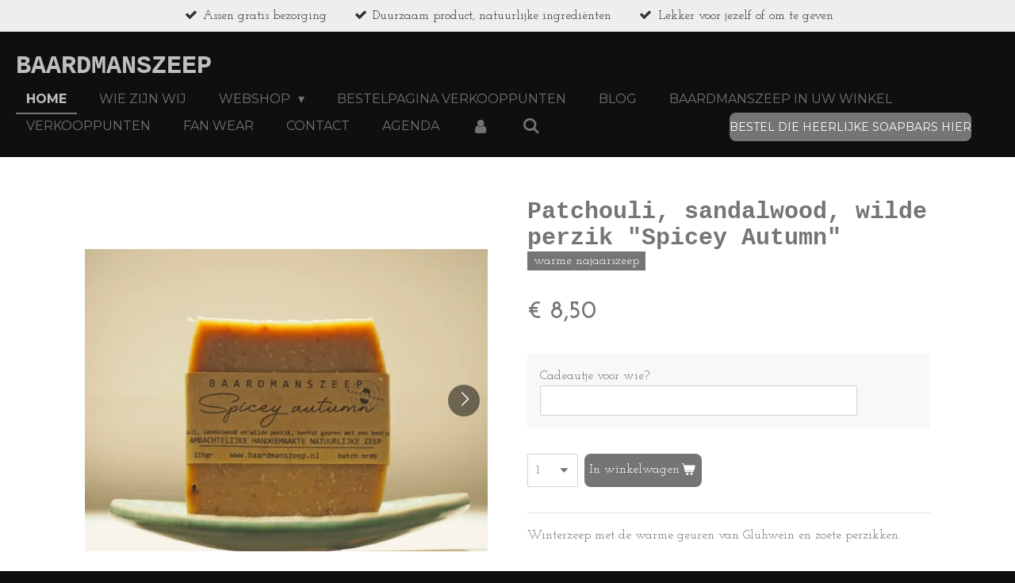

--- FILE ---
content_type: text/html; charset=UTF-8
request_url: https://www.baardmanszeep.nl/product/5661120/patchouli-sandalwood-wilde-perzik-spicey-autumn
body_size: 14712
content:
<!DOCTYPE html>
<html lang="nl">
    <head>
        <meta http-equiv="Content-Type" content="text/html; charset=utf-8">
        <meta name="viewport" content="width=device-width, initial-scale=1.0, maximum-scale=5.0">
        <meta http-equiv="X-UA-Compatible" content="IE=edge">
        <link rel="canonical" href="https://www.baardmanszeep.nl/product/5661120/patchouli-sandalwood-wilde-perzik-spicey-autumn">
        <link rel="sitemap" type="application/xml" href="https://www.baardmanszeep.nl/sitemap.xml">
        <meta property="og:title" content="patchouli zeep">
        <meta property="og:url" content="https://www.baardmanszeep.nl/product/5661120/patchouli-sandalwood-wilde-perzik-spicey-autumn">
        <base href="https://www.baardmanszeep.nl/">
        <meta name="description" property="og:description" content="Winterzeep met de warme geuren van Gl&amp;uuml;hwein en zoete perzikken.
&amp;nbsp;
&amp;nbsp;
Wilde perzik en patchouli vormen een heerlijke warme zeep met de winterse kruiden (denk aan kaneel, steranijs, kruidnagel).
&amp;nbsp;
Perzikolie stimuleert de celproductie en gaat een dode&amp;nbsp;huid&amp;nbsp;tegen, zodat je een perzikzachte&amp;nbsp;huid&amp;nbsp;krijgt. Onderzoek toont aan dat het ook de schade door te veel blootstelling aan de zon kan herstellen.
&amp;nbsp;
Patchouli&amp;nbsp;draagt bij aan herstel van een droge, ge&amp;iuml;rriteerde en gebarsten&amp;nbsp;huid, kloven en cellulite.
&amp;nbsp;
Sandalwood is een goede huidverzorgingsolie: vette&amp;nbsp;huid, acne, ontstoken&amp;nbsp;huid, droge-, oudere- en gebarsten&amp;nbsp;huid. De olie werkt als een moisturizer. Sandelwood heeft de eigenschap de circulatie in de haarvaatjes en lymfe te verbeteren. Ook worden de&amp;nbsp;huid&amp;nbsp;en het onderliggend bindweefsel versterkt.
&amp;nbsp;
Een heerlijke zeep dus voor de gure wintermaanden waar we allemaal net dat beetje extra kunnen gebruiken. Dat gaat zeker lukken met deze soapbar vol geuren en kracht.
&amp;nbsp;
&amp;nbsp;
Ingredi&amp;euml;nten:

verzeepte olijfolie
verzeepte kokosolie
verzeepte sheabutter
verzeepte cacaoboter
verzeepte bijenwas
hydrolaat van perzik
etherische olie van patchouli, sandalwood, perzik
roze peper, zwarte sesam

&amp;nbsp;
&amp;nbsp;
Afmetingen en gewicht:

68mm/68mm/28mm
120 gram

&amp;nbsp;
&amp;nbsp;
Alle zepen van Baardmanszeep worden gemaakt van natuurlijke oli&amp;euml;n, eigen gedestilleerde hydrolaten van regionaal gekweekte bloemen, kruiden of planten.
Verder worden de zepen handgemaakt en met liefde ingepakt, waardoor elk stuk zeep uniek is en onze aandacht heeft gekregen die nodig is.
Onze verpakkingen en zeepwikkels zijn van FSC-gecertificeerd papier en alle zepen zijn vrij van microplastics, palmolie en sulfaten.
Tevens worden er alleen plantaardige ingredi&amp;euml;nten gebruikt, waardoor de zepen ook nog eens Vegan zijn.">
                <script nonce="65c348b16194f9a57c545fc57443e8a8">
            
            window.JOUWWEB = window.JOUWWEB || {};
            window.JOUWWEB.application = window.JOUWWEB.application || {};
            window.JOUWWEB.application = {"backends":[{"domain":"jouwweb.nl","freeDomain":"jouwweb.site"},{"domain":"webador.com","freeDomain":"webadorsite.com"},{"domain":"webador.de","freeDomain":"webadorsite.com"},{"domain":"webador.fr","freeDomain":"webadorsite.com"},{"domain":"webador.es","freeDomain":"webadorsite.com"},{"domain":"webador.it","freeDomain":"webadorsite.com"},{"domain":"jouwweb.be","freeDomain":"jouwweb.site"},{"domain":"webador.ie","freeDomain":"webadorsite.com"},{"domain":"webador.co.uk","freeDomain":"webadorsite.com"},{"domain":"webador.at","freeDomain":"webadorsite.com"},{"domain":"webador.be","freeDomain":"webadorsite.com"},{"domain":"webador.ch","freeDomain":"webadorsite.com"},{"domain":"webador.ch","freeDomain":"webadorsite.com"},{"domain":"webador.mx","freeDomain":"webadorsite.com"},{"domain":"webador.com","freeDomain":"webadorsite.com"},{"domain":"webador.dk","freeDomain":"webadorsite.com"},{"domain":"webador.se","freeDomain":"webadorsite.com"},{"domain":"webador.no","freeDomain":"webadorsite.com"},{"domain":"webador.fi","freeDomain":"webadorsite.com"},{"domain":"webador.ca","freeDomain":"webadorsite.com"},{"domain":"webador.ca","freeDomain":"webadorsite.com"},{"domain":"webador.pl","freeDomain":"webadorsite.com"},{"domain":"webador.com.au","freeDomain":"webadorsite.com"},{"domain":"webador.nz","freeDomain":"webadorsite.com"}],"editorLocale":"nl-NL","editorTimezone":"Europe\/Amsterdam","editorLanguage":"nl","analytics4TrackingId":"G-E6PZPGE4QM","analyticsDimensions":[],"backendDomain":"www.jouwweb.nl","backendShortDomain":"jouwweb.nl","backendKey":"jouwweb-nl","freeWebsiteDomain":"jouwweb.site","noSsl":false,"build":{"reference":"bdb0db9"},"linkHostnames":["www.jouwweb.nl","www.webador.com","www.webador.de","www.webador.fr","www.webador.es","www.webador.it","www.jouwweb.be","www.webador.ie","www.webador.co.uk","www.webador.at","www.webador.be","www.webador.ch","fr.webador.ch","www.webador.mx","es.webador.com","www.webador.dk","www.webador.se","www.webador.no","www.webador.fi","www.webador.ca","fr.webador.ca","www.webador.pl","www.webador.com.au","www.webador.nz"],"assetsUrl":"https:\/\/assets.jwwb.nl","loginUrl":"https:\/\/www.jouwweb.nl\/inloggen","publishUrl":"https:\/\/www.jouwweb.nl\/v2\/website\/1828918\/publish-proxy","adminUserOrIp":false,"pricing":{"plans":{"lite":{"amount":"700","currency":"EUR"},"pro":{"amount":"1200","currency":"EUR"},"business":{"amount":"2400","currency":"EUR"}},"yearlyDiscount":{"price":{"amount":"0","currency":"EUR"},"ratio":0,"percent":"0%","discountPrice":{"amount":"0","currency":"EUR"},"termPricePerMonth":{"amount":"0","currency":"EUR"},"termPricePerYear":{"amount":"0","currency":"EUR"}}},"hcUrl":{"add-product-variants":"https:\/\/help.jouwweb.nl\/hc\/nl\/articles\/28594307773201","basic-vs-advanced-shipping":"https:\/\/help.jouwweb.nl\/hc\/nl\/articles\/28594268794257","html-in-head":"https:\/\/help.jouwweb.nl\/hc\/nl\/articles\/28594336422545","link-domain-name":"https:\/\/help.jouwweb.nl\/hc\/nl\/articles\/28594325307409","optimize-for-mobile":"https:\/\/help.jouwweb.nl\/hc\/nl\/articles\/28594312927121","seo":"https:\/\/help.jouwweb.nl\/hc\/nl\/sections\/28507243966737","transfer-domain-name":"https:\/\/help.jouwweb.nl\/hc\/nl\/articles\/28594325232657","website-not-secure":"https:\/\/help.jouwweb.nl\/hc\/nl\/articles\/28594252935825"}};
            window.JOUWWEB.brand = {"type":"jouwweb","name":"JouwWeb","domain":"JouwWeb.nl","supportEmail":"support@jouwweb.nl"};
                    
                window.JOUWWEB = window.JOUWWEB || {};
                window.JOUWWEB.websiteRendering = {"locale":"nl-NL","timezone":"Europe\/Amsterdam","routes":{"api\/upload\/product-field":"\/_api\/upload\/product-field","checkout\/cart":"\/winkelwagen","payment":"\/bestelling-afronden\/:publicOrderId","payment\/forward":"\/bestelling-afronden\/:publicOrderId\/forward","public-order":"\/bestelling\/:publicOrderId","checkout\/authorize":"\/winkelwagen\/authorize\/:gateway","wishlist":"\/verlanglijst"}};
                                                    window.JOUWWEB.website = {"id":1828918,"locale":"nl-NL","enabled":true,"title":"baardmanszeep","hasTitle":true,"roleOfLoggedInUser":null,"ownerLocale":"nl-NL","plan":"business","freeWebsiteDomain":"jouwweb.site","backendKey":"jouwweb-nl","currency":"EUR","defaultLocale":"nl-NL","url":"https:\/\/www.baardmanszeep.nl\/","homepageSegmentId":6910577,"category":"webshop","isOffline":false,"isPublished":true,"locales":["nl-NL"],"allowed":{"ads":false,"credits":true,"externalLinks":true,"slideshow":true,"customDefaultSlideshow":true,"hostedAlbums":true,"moderators":true,"mailboxQuota":10,"statisticsVisitors":true,"statisticsDetailed":true,"statisticsMonths":-1,"favicon":true,"password":true,"freeDomains":2,"freeMailAccounts":1,"canUseLanguages":false,"fileUpload":true,"legacyFontSize":false,"webshop":true,"products":-1,"imageText":false,"search":true,"audioUpload":true,"videoUpload":5000,"allowDangerousForms":false,"allowHtmlCode":true,"mobileBar":true,"sidebar":true,"poll":false,"allowCustomForms":true,"allowBusinessListing":true,"allowCustomAnalytics":true,"allowAccountingLink":true,"digitalProducts":true,"sitemapElement":false},"mobileBar":{"enabled":true,"theme":"dark","email":{"active":true,"value":"info@baardmanszeep.nl"},"location":{"active":true,"value":"Biezenveld, 27, Assen"},"phone":{"active":true,"value":"+31614962601"},"whatsapp":{"active":true,"value":"+31614962601"},"social":{"active":true,"network":"instagram","value":"baardmanszeep"}},"webshop":{"enabled":true,"currency":"EUR","taxEnabled":false,"taxInclusive":true,"vatDisclaimerVisible":false,"orderNotice":"<p>Indien je speciale wensen hebt kun je deze doorgeven via het Opmerkingen-veld in de laatste stap.<\/p>","orderConfirmation":null,"freeShipping":true,"freeShippingAmount":"45.00","shippingDisclaimerVisible":false,"pickupAllowed":true,"couponAllowed":true,"detailsPageAvailable":true,"socialMediaVisible":false,"termsPage":7403402,"termsPageUrl":"\/algemene-voorwaarden","extraTerms":null,"pricingVisible":true,"orderButtonVisible":true,"shippingAdvanced":false,"shippingAdvancedBackEnd":false,"soldOutVisible":true,"backInStockNotificationEnabled":false,"canAddProducts":true,"nextOrderNumber":384,"allowedServicePoints":[],"sendcloudConfigured":false,"sendcloudFallbackPublicKey":"a3d50033a59b4a598f1d7ce7e72aafdf","taxExemptionAllowed":true,"invoiceComment":null,"emptyCartVisible":false,"minimumOrderPrice":null,"productNumbersEnabled":false,"wishlistEnabled":false,"hideTaxOnCart":false},"isTreatedAsWebshop":true};                            window.JOUWWEB.cart = {"products":[],"coupon":null,"shippingCountryCode":null,"shippingChoice":null,"breakdown":[]};                            window.JOUWWEB.scripts = ["website-rendering\/webshop"];                        window.parent.JOUWWEB.colorPalette = window.JOUWWEB.colorPalette;
        </script>
                <title>patchouli zeep</title>
                                            <link href="https://primary.jwwb.nl/public/s/p/m/temp-fiftbkbkfbybrrtzghhu/touch-icon-iphone.png?bust=1693575440" rel="apple-touch-icon" sizes="60x60">                                                <link href="https://primary.jwwb.nl/public/s/p/m/temp-fiftbkbkfbybrrtzghhu/touch-icon-ipad.png?bust=1693575440" rel="apple-touch-icon" sizes="76x76">                                                <link href="https://primary.jwwb.nl/public/s/p/m/temp-fiftbkbkfbybrrtzghhu/touch-icon-iphone-retina.png?bust=1693575440" rel="apple-touch-icon" sizes="120x120">                                                <link href="https://primary.jwwb.nl/public/s/p/m/temp-fiftbkbkfbybrrtzghhu/touch-icon-ipad-retina.png?bust=1693575440" rel="apple-touch-icon" sizes="152x152">                                                <link href="https://primary.jwwb.nl/public/s/p/m/temp-fiftbkbkfbybrrtzghhu/favicon.png?bust=1693575440" rel="shortcut icon">                                                <link href="https://primary.jwwb.nl/public/s/p/m/temp-fiftbkbkfbybrrtzghhu/favicon.png?bust=1693575440" rel="icon">                                        <meta property="og:image" content="https&#x3A;&#x2F;&#x2F;primary.jwwb.nl&#x2F;public&#x2F;s&#x2F;p&#x2F;m&#x2F;temp-fiftbkbkfbybrrtzghhu&#x2F;2ikfj4&#x2F;spiceyautumn1jpg-2.jpg&#x3F;enable-io&#x3D;true&amp;enable&#x3D;upscale&amp;fit&#x3D;bounds&amp;width&#x3D;1200">
                    <meta property="og:image" content="https&#x3A;&#x2F;&#x2F;primary.jwwb.nl&#x2F;public&#x2F;s&#x2F;p&#x2F;m&#x2F;temp-fiftbkbkfbybrrtzghhu&#x2F;4zxrnj&#x2F;spiceyautumn2jpg-2.jpg&#x3F;enable-io&#x3D;true&amp;enable&#x3D;upscale&amp;fit&#x3D;bounds&amp;width&#x3D;1200">
                    <meta property="og:image" content="https&#x3A;&#x2F;&#x2F;primary.jwwb.nl&#x2F;public&#x2F;s&#x2F;p&#x2F;m&#x2F;temp-fiftbkbkfbybrrtzghhu&#x2F;vxds98&#x2F;spiceyautumn1.jpg">
                    <meta property="og:image" content="https&#x3A;&#x2F;&#x2F;primary.jwwb.nl&#x2F;public&#x2F;s&#x2F;p&#x2F;m&#x2F;temp-fiftbkbkfbybrrtzghhu&#x2F;9yxhmr&#x2F;perzik.jpg">
                    <meta property="og:image" content="https&#x3A;&#x2F;&#x2F;primary.jwwb.nl&#x2F;public&#x2F;s&#x2F;p&#x2F;m&#x2F;temp-fiftbkbkfbybrrtzghhu&#x2F;0jd1tw&#x2F;banner-4-12.jpg">
                    <meta property="og:image" content="https&#x3A;&#x2F;&#x2F;primary.jwwb.nl&#x2F;public&#x2F;s&#x2F;p&#x2F;m&#x2F;temp-fiftbkbkfbybrrtzghhu&#x2F;n3mdiy&#x2F;IDEAL-PAYPAL-e1380719299845.png">
                                    <meta name="twitter:card" content="summary_large_image">
                        <meta property="twitter:image" content="https&#x3A;&#x2F;&#x2F;primary.jwwb.nl&#x2F;public&#x2F;s&#x2F;p&#x2F;m&#x2F;temp-fiftbkbkfbybrrtzghhu&#x2F;2ikfj4&#x2F;spiceyautumn1jpg-2.jpg&#x3F;enable-io&#x3D;true&amp;enable&#x3D;upscale&amp;fit&#x3D;bounds&amp;width&#x3D;1200">
                                                    <script src="https://plausible.io/js/script.manual.js" nonce="65c348b16194f9a57c545fc57443e8a8" data-turbo-track="reload" defer data-domain="shard18.jouwweb.nl"></script>
<link rel="stylesheet" type="text/css" href="https://gfonts.jwwb.nl/css?display=fallback&amp;family=Josefin+Slab%3A400%2C700%2C400italic%2C700italic%7CMontserrat%3A400%2C700%2C400italic%2C700italic" nonce="65c348b16194f9a57c545fc57443e8a8" data-turbo-track="dynamic">
<script src="https://assets.jwwb.nl/assets/build/website-rendering/nl-NL.js?bust=af8dcdef13a1895089e9" nonce="65c348b16194f9a57c545fc57443e8a8" data-turbo-track="reload" defer></script>
<script src="https://assets.jwwb.nl/assets/website-rendering/runtime.cee983c75391f900fb05.js?bust=4ce5de21b577bc4120dd" nonce="65c348b16194f9a57c545fc57443e8a8" data-turbo-track="reload" defer></script>
<script src="https://assets.jwwb.nl/assets/website-rendering/812.881ee67943804724d5af.js?bust=78ab7ad7d6392c42d317" nonce="65c348b16194f9a57c545fc57443e8a8" data-turbo-track="reload" defer></script>
<script src="https://assets.jwwb.nl/assets/website-rendering/main.5cc2a9179e0462270809.js?bust=47fa63093185ee0400ae" nonce="65c348b16194f9a57c545fc57443e8a8" data-turbo-track="reload" defer></script>
<link rel="preload" href="https://assets.jwwb.nl/assets/website-rendering/styles.c611799110a447e67981.css?bust=226f06dc4f39cd5a64cc" as="style">
<link rel="preload" href="https://assets.jwwb.nl/assets/website-rendering/fonts/icons-website-rendering/font/website-rendering.woff2?bust=bd2797014f9452dadc8e" as="font" crossorigin>
<link rel="preconnect" href="https://gfonts.jwwb.nl">
<link rel="stylesheet" type="text/css" href="https://assets.jwwb.nl/assets/website-rendering/styles.c611799110a447e67981.css?bust=226f06dc4f39cd5a64cc" nonce="65c348b16194f9a57c545fc57443e8a8" data-turbo-track="dynamic">
<link rel="preconnect" href="https://assets.jwwb.nl">
<link rel="stylesheet" type="text/css" href="https://primary.jwwb.nl/public/s/p/m/temp-fiftbkbkfbybrrtzghhu/style.css?bust=1768938691" nonce="65c348b16194f9a57c545fc57443e8a8" data-turbo-track="dynamic">    </head>
    <body
        id="top"
        class="jw-is-no-slideshow jw-header-is-text jw-is-segment-product jw-is-frontend jw-is-no-sidebar jw-is-messagebar jw-is-no-touch-device jw-is-no-mobile"
                                    data-jouwweb-page="5661120"
                                                data-jouwweb-segment-id="5661120"
                                                data-jouwweb-segment-type="product"
                                                data-template-threshold="960"
                                                data-template-name="business-banner&#x7C;business-shop"
                            itemscope
        itemtype="https://schema.org/Product"
    >
                                    <meta itemprop="url" content="https://www.baardmanszeep.nl/product/5661120/patchouli-sandalwood-wilde-perzik-spicey-autumn">
        <a href="#main-content" class="jw-skip-link">
            Ga direct naar de hoofdinhoud        </a>
        <div class="jw-background"></div>
        <div class="jw-body">
            <div class="jw-mobile-menu jw-mobile-is-text js-mobile-menu">
            <button
            type="button"
            class="jw-mobile-menu__button jw-mobile-toggle"
            aria-label="Open / sluit menu"
        >
            <span class="jw-icon-burger"></span>
        </button>
        <div class="jw-mobile-header jw-mobile-header--text">
        <a            class="jw-mobile-header-content"
                            href="/"
                        >
                                        <div class="jw-mobile-text">
                    baardmanszeep                </div>
                    </a>
    </div>

        <a
        href="/winkelwagen"
        class="jw-mobile-menu__button jw-mobile-header-cart jw-mobile-header-cart--hidden jw-mobile-menu__button--dummy"
        aria-label="Bekijk winkelwagen"
    >
        <span class="jw-icon-badge-wrapper">
            <span class="website-rendering-icon-basket" aria-hidden="true"></span>
            <span class="jw-icon-badge hidden" aria-hidden="true"></span>
        </span>
    </a>
    
    </div>
    <div class="jw-mobile-menu-search jw-mobile-menu-search--hidden">
        <form
            action="/zoeken"
            method="get"
            class="jw-mobile-menu-search__box"
        >
            <input
                type="text"
                name="q"
                value=""
                placeholder="Zoeken..."
                class="jw-mobile-menu-search__input"
                aria-label="Zoeken"
            >
            <button type="submit" class="jw-btn jw-btn--style-flat jw-mobile-menu-search__button" aria-label="Zoeken">
                <span class="website-rendering-icon-search" aria-hidden="true"></span>
            </button>
            <button type="button" class="jw-btn jw-btn--style-flat jw-mobile-menu-search__button js-cancel-search" aria-label="Zoekopdracht annuleren">
                <span class="website-rendering-icon-cancel" aria-hidden="true"></span>
            </button>
        </form>
    </div>
            <div class="message-bar message-bar--light"><div class="message-bar__container"><ul class="message-bar-usps"><li class="message-bar-usps__item"><i class="website-rendering-icon-ok"></i><span>Assen gratis bezorging</span></li><li class="message-bar-usps__item"><i class="website-rendering-icon-ok"></i><span>Duurzaam product, natuurlijke ingrediënten</span></li><li class="message-bar-usps__item"><i class="website-rendering-icon-ok"></i><span>Lekker voor jezelf of om te geven</span></li></ul></div></div><script nonce="65c348b16194f9a57c545fc57443e8a8">
    JOUWWEB.templateConfig = {
        header: {
            mobileSelector: '.jw-mobile-menu',
            updatePusher: function (headerHeight, state) {
                $('.jw-menu-clone').css('top', headerHeight);
            },
        },
    };
</script>
<header class="header-wrap js-topbar-content-container">
    <div class="header">
        <div class="jw-header-logo">
        <div
    class="jw-header jw-header-title-container jw-header-text jw-header-text-toggle"
    data-stylable="true"
>
    <a        id="jw-header-title"
        class="jw-header-title"
                    href="/"
            >
        baardmanszeep    </a>
</div>
</div>
    </div>
    <nav class="menu jw-menu-copy">
        <ul
    id="jw-menu"
    class="jw-menu jw-menu-horizontal"
            >
            <li
    class="jw-menu-item jw-menu-is-active"
>
        <a        class="jw-menu-link js-active-menu-item"
        href="/"                                            data-page-link-id="6910577"
                            >
                <span class="">
            Home        </span>
            </a>
                </li>
            <li
    class="jw-menu-item"
>
        <a        class="jw-menu-link"
        href="/wie-zijn-wij"                                            data-page-link-id="7307067"
                            >
                <span class="">
            Wie zijn wij        </span>
            </a>
                </li>
            <li
    class="jw-menu-item jw-menu-has-submenu"
>
        <a        class="jw-menu-link"
        href="/webshop"                                            data-page-link-id="8402106"
                            >
                <span class="">
            Webshop        </span>
                    <span class="jw-arrow jw-arrow-toplevel"></span>
            </a>
                    <ul
            class="jw-submenu"
                    >
                            <li
    class="jw-menu-item"
>
        <a        class="jw-menu-link"
        href="/webshop/soapbars"                                            data-page-link-id="7427354"
                            >
                <span class="">
            Soapbars        </span>
            </a>
                </li>
                            <li
    class="jw-menu-item"
>
        <a        class="jw-menu-link"
        href="/webshop/badzouten"                                            data-page-link-id="8402177"
                            >
                <span class="">
            Badzouten        </span>
            </a>
                </li>
                            <li
    class="jw-menu-item"
>
        <a        class="jw-menu-link"
        href="/webshop/accessoires"                                            data-page-link-id="8402212"
                            >
                <span class="">
            Accessoires        </span>
            </a>
                </li>
                            <li
    class="jw-menu-item jw-menu-has-submenu"
>
        <a        class="jw-menu-link"
        href="/webshop/bath-bombs"                                            data-page-link-id="8403667"
                            >
                <span class="">
            Bath bombs        </span>
                    <span class="jw-arrow"></span>
            </a>
                    <ul
            class="jw-submenu"
                    >
                            <li
    class="jw-menu-item"
>
        <a        class="jw-menu-link"
        href="/webshop/bath-bombs/40mm-90-seconden"                                            data-page-link-id="13100395"
                            >
                <span class="">
            40mm (90 seconden)        </span>
            </a>
                </li>
                            <li
    class="jw-menu-item"
>
        <a        class="jw-menu-link"
        href="/webshop/bath-bombs/50mm-180seconden"                                            data-page-link-id="13100439"
                            >
                <span class="">
            50mm (180seconden)        </span>
            </a>
                </li>
                    </ul>
        </li>
                            <li
    class="jw-menu-item"
>
        <a        class="jw-menu-link"
        href="/webshop/lippenbalsem"                                            data-page-link-id="8402207"
                            >
                <span class="">
            Lippenbalsem        </span>
            </a>
                </li>
                    </ul>
        </li>
            <li
    class="jw-menu-item"
>
        <a        class="jw-menu-link"
        href="/bestelpagina-verkooppunten"                                            data-page-link-id="8495229"
                            >
                <span class="">
            Bestelpagina verkooppunten        </span>
            </a>
                </li>
            <li
    class="jw-menu-item"
>
        <a        class="jw-menu-link"
        href="/blog"                                            data-page-link-id="7449337"
                            >
                <span class="">
            Blog        </span>
            </a>
                </li>
            <li
    class="jw-menu-item"
>
        <a        class="jw-menu-link"
        href="/baardmanszeep-in-uw-winkel"                                            data-page-link-id="7613948"
                            >
                <span class="">
            Baardmanszeep in uw winkel        </span>
            </a>
                </li>
            <li
    class="jw-menu-item"
>
        <a        class="jw-menu-link"
        href="/verkooppunten"                                            data-page-link-id="7597770"
                            >
                <span class="">
            Verkooppunten        </span>
            </a>
                </li>
            <li
    class="jw-menu-item"
>
        <a        class="jw-menu-link"
        href="/fan-wear"                                            data-page-link-id="10142149"
                            >
                <span class="">
            Fan Wear        </span>
            </a>
                </li>
            <li
    class="jw-menu-item"
>
        <a        class="jw-menu-link"
        href="/contact"                                            data-page-link-id="7325701"
                            >
                <span class="">
            Contact        </span>
            </a>
                </li>
            <li
    class="jw-menu-item"
>
        <a        class="jw-menu-link"
        href="/agenda"                                            data-page-link-id="7972935"
                            >
                <span class="">
            Agenda        </span>
            </a>
                </li>
            <li
    class="jw-menu-item"
>
        <a        class="jw-menu-link jw-menu-link--icon"
        href="/account"                                                            title="Account"
            >
                                <span class="website-rendering-icon-user"></span>
                            <span class="hidden-desktop-horizontal-menu">
            Account        </span>
            </a>
                </li>
            <li
    class="jw-menu-item jw-menu-search-item"
>
        <button        class="jw-menu-link jw-menu-link--icon jw-text-button"
                                                                    title="Zoeken"
            >
                                <span class="website-rendering-icon-search"></span>
                            <span class="hidden-desktop-horizontal-menu">
            Zoeken        </span>
            </button>
                
            <div class="jw-popover-container jw-popover-container--inline is-hidden">
                <div class="jw-popover-backdrop"></div>
                <div class="jw-popover">
                    <div class="jw-popover__arrow"></div>
                    <div class="jw-popover__content jw-section-white">
                        <form  class="jw-search" action="/zoeken" method="get">
                            
                            <input class="jw-search__input" type="text" name="q" value="" placeholder="Zoeken..." aria-label="Zoeken" >
                            <button class="jw-search__submit" type="submit" aria-label="Zoeken">
                                <span class="website-rendering-icon-search" aria-hidden="true"></span>
                            </button>
                        </form>
                    </div>
                </div>
            </div>
                        </li>
            <li
    class="jw-menu-item js-menu-cart-item jw-menu-cart-item--hidden"
>
        <a        class="jw-menu-link jw-menu-link--icon"
        href="/winkelwagen"                                                            title="Winkelwagen"
            >
                                    <span class="jw-icon-badge-wrapper">
                        <span class="website-rendering-icon-basket"></span>
                                            <span class="jw-icon-badge hidden">
                    0                </span>
                            <span class="hidden-desktop-horizontal-menu">
            Winkelwagen        </span>
            </a>
                </li>
    
    <div
    class="jw-menu-item jw-menu-cta"
    >
    <a
       title="Bestel&#x20;die&#x20;heerlijke&#x20;soapbars&#x20;hier"
       class="jw-btn jw-btn--size-small"
                  href="&#x2F;webshop"
                  >
        <span class="jw-btn-caption">
            Bestel die heerlijke soapbars hier        </span>
    </a>
</div>
</ul>

    <script nonce="65c348b16194f9a57c545fc57443e8a8" id="jw-mobile-menu-template" type="text/template">
        <ul id="jw-menu" class="jw-menu jw-menu-horizontal jw-menu-spacing--mobile-bar">
                            <li
    class="jw-menu-item jw-menu-search-item"
>
                
                 <li class="jw-menu-item jw-mobile-menu-search-item">
                    <form class="jw-search" action="/zoeken" method="get">
                        <input class="jw-search__input" type="text" name="q" value="" placeholder="Zoeken..." aria-label="Zoeken">
                        <button class="jw-search__submit" type="submit" aria-label="Zoeken">
                            <span class="website-rendering-icon-search" aria-hidden="true"></span>
                        </button>
                    </form>
                </li>
                        </li>
                            <li
    class="jw-menu-item jw-menu-is-active"
>
        <a        class="jw-menu-link js-active-menu-item"
        href="/"                                            data-page-link-id="6910577"
                            >
                <span class="">
            Home        </span>
            </a>
                </li>
                            <li
    class="jw-menu-item"
>
        <a        class="jw-menu-link"
        href="/wie-zijn-wij"                                            data-page-link-id="7307067"
                            >
                <span class="">
            Wie zijn wij        </span>
            </a>
                </li>
                            <li
    class="jw-menu-item jw-menu-has-submenu"
>
        <a        class="jw-menu-link"
        href="/webshop"                                            data-page-link-id="8402106"
                            >
                <span class="">
            Webshop        </span>
                    <span class="jw-arrow jw-arrow-toplevel"></span>
            </a>
                    <ul
            class="jw-submenu"
                    >
                            <li
    class="jw-menu-item"
>
        <a        class="jw-menu-link"
        href="/webshop/soapbars"                                            data-page-link-id="7427354"
                            >
                <span class="">
            Soapbars        </span>
            </a>
                </li>
                            <li
    class="jw-menu-item"
>
        <a        class="jw-menu-link"
        href="/webshop/badzouten"                                            data-page-link-id="8402177"
                            >
                <span class="">
            Badzouten        </span>
            </a>
                </li>
                            <li
    class="jw-menu-item"
>
        <a        class="jw-menu-link"
        href="/webshop/accessoires"                                            data-page-link-id="8402212"
                            >
                <span class="">
            Accessoires        </span>
            </a>
                </li>
                            <li
    class="jw-menu-item jw-menu-has-submenu"
>
        <a        class="jw-menu-link"
        href="/webshop/bath-bombs"                                            data-page-link-id="8403667"
                            >
                <span class="">
            Bath bombs        </span>
                    <span class="jw-arrow"></span>
            </a>
                    <ul
            class="jw-submenu"
                    >
                            <li
    class="jw-menu-item"
>
        <a        class="jw-menu-link"
        href="/webshop/bath-bombs/40mm-90-seconden"                                            data-page-link-id="13100395"
                            >
                <span class="">
            40mm (90 seconden)        </span>
            </a>
                </li>
                            <li
    class="jw-menu-item"
>
        <a        class="jw-menu-link"
        href="/webshop/bath-bombs/50mm-180seconden"                                            data-page-link-id="13100439"
                            >
                <span class="">
            50mm (180seconden)        </span>
            </a>
                </li>
                    </ul>
        </li>
                            <li
    class="jw-menu-item"
>
        <a        class="jw-menu-link"
        href="/webshop/lippenbalsem"                                            data-page-link-id="8402207"
                            >
                <span class="">
            Lippenbalsem        </span>
            </a>
                </li>
                    </ul>
        </li>
                            <li
    class="jw-menu-item"
>
        <a        class="jw-menu-link"
        href="/bestelpagina-verkooppunten"                                            data-page-link-id="8495229"
                            >
                <span class="">
            Bestelpagina verkooppunten        </span>
            </a>
                </li>
                            <li
    class="jw-menu-item"
>
        <a        class="jw-menu-link"
        href="/blog"                                            data-page-link-id="7449337"
                            >
                <span class="">
            Blog        </span>
            </a>
                </li>
                            <li
    class="jw-menu-item"
>
        <a        class="jw-menu-link"
        href="/baardmanszeep-in-uw-winkel"                                            data-page-link-id="7613948"
                            >
                <span class="">
            Baardmanszeep in uw winkel        </span>
            </a>
                </li>
                            <li
    class="jw-menu-item"
>
        <a        class="jw-menu-link"
        href="/verkooppunten"                                            data-page-link-id="7597770"
                            >
                <span class="">
            Verkooppunten        </span>
            </a>
                </li>
                            <li
    class="jw-menu-item"
>
        <a        class="jw-menu-link"
        href="/fan-wear"                                            data-page-link-id="10142149"
                            >
                <span class="">
            Fan Wear        </span>
            </a>
                </li>
                            <li
    class="jw-menu-item"
>
        <a        class="jw-menu-link"
        href="/contact"                                            data-page-link-id="7325701"
                            >
                <span class="">
            Contact        </span>
            </a>
                </li>
                            <li
    class="jw-menu-item"
>
        <a        class="jw-menu-link"
        href="/agenda"                                            data-page-link-id="7972935"
                            >
                <span class="">
            Agenda        </span>
            </a>
                </li>
                            <li
    class="jw-menu-item"
>
        <a        class="jw-menu-link jw-menu-link--icon"
        href="/account"                                                            title="Account"
            >
                                <span class="website-rendering-icon-user"></span>
                            <span class="hidden-desktop-horizontal-menu">
            Account        </span>
            </a>
                </li>
            
            <div
    class="jw-menu-item jw-menu-cta"
    >
    <a
       title="Bestel&#x20;die&#x20;heerlijke&#x20;soapbars&#x20;hier"
       class="jw-btn jw-btn--size-small"
                  href="&#x2F;webshop"
                  >
        <span class="jw-btn-caption">
            Bestel die heerlijke soapbars hier        </span>
    </a>
</div>
        </ul>
    </script>
    </nav>
</header>
<div class="main-content">
    
<main id="main-content" class="block-content">
    <div data-section-name="content" class="jw-section jw-section-content jw-responsive">
        <div class="jw-strip jw-strip--default jw-strip--style-color jw-strip--primary jw-strip--color-default jw-strip--padding-start"><div class="jw-strip__content-container"><div class="jw-strip__content jw-responsive">    
                        <div
        class="product-page js-product-container"
        data-webshop-product="&#x7B;&quot;id&quot;&#x3A;5661120,&quot;title&quot;&#x3A;&quot;Patchouli,&#x20;sandalwood,&#x20;wilde&#x20;perzik&#x20;&#x5C;&quot;Spicey&#x20;Autumn&#x5C;&quot;&quot;,&quot;url&quot;&#x3A;&quot;&#x5C;&#x2F;product&#x5C;&#x2F;5661120&#x5C;&#x2F;patchouli-sandalwood-wilde-perzik-spicey-autumn&quot;,&quot;variants&quot;&#x3A;&#x5B;&#x7B;&quot;id&quot;&#x3A;19380570,&quot;stock&quot;&#x3A;0,&quot;limited&quot;&#x3A;false,&quot;propertyValueIds&quot;&#x3A;&#x5B;&#x5D;&#x7D;&#x5D;,&quot;image&quot;&#x3A;&#x7B;&quot;id&quot;&#x3A;96207656,&quot;url&quot;&#x3A;&quot;https&#x3A;&#x5C;&#x2F;&#x5C;&#x2F;primary.jwwb.nl&#x5C;&#x2F;public&#x5C;&#x2F;s&#x5C;&#x2F;p&#x5C;&#x2F;m&#x5C;&#x2F;temp-fiftbkbkfbybrrtzghhu&#x5C;&#x2F;spiceyautumn1jpg-2.jpg&quot;,&quot;width&quot;&#x3A;800,&quot;height&quot;&#x3A;600&#x7D;,&quot;orderFromDetailsPage&quot;&#x3A;true&#x7D;"
        data-is-detail-view="1"
    >
                <div class="product-page__top">
            <h1 class="product-page__heading" itemprop="name">
                Patchouli, sandalwood, wilde perzik &quot;Spicey Autumn&quot;            </h1>
            <div class="product-sticker">warme najaarszeep</div>                    </div>
                                <div class="product-page__image-container">
                <div
                    class="image-gallery"
                    role="group"
                    aria-roledescription="carousel"
                    aria-label="Productafbeeldingen"
                >
                    <div class="image-gallery__main">
                        <div
                            class="image-gallery__slides"
                            aria-live="polite"
                            aria-atomic="false"
                        >
                                                                                            <div
                                    class="image-gallery__slide-container"
                                    role="group"
                                    aria-roledescription="slide"
                                    aria-hidden="false"
                                    aria-label="1 van 4"
                                >
                                    <a
                                        class="image-gallery__slide-item"
                                        href="https://primary.jwwb.nl/public/s/p/m/temp-fiftbkbkfbybrrtzghhu/2ikfj4/spiceyautumn1jpg-2.jpg"
                                        data-width="1920"
                                        data-height="1440"
                                        data-image-id="96207656"
                                        tabindex="0"
                                    >
                                        <div class="image-gallery__slide-image">
                                            <img
                                                                                                    itemprop="image"
                                                    alt="Patchouli,&#x20;sandalwood,&#x20;wilde&#x20;perzik&#x20;&quot;Spicey&#x20;Autumn&quot;"
                                                                                                src="https://primary.jwwb.nl/public/s/p/m/temp-fiftbkbkfbybrrtzghhu/spiceyautumn1jpg-2.jpg?enable-io=true&enable=upscale&width=600"
                                                srcset="https://primary.jwwb.nl/public/s/p/m/temp-fiftbkbkfbybrrtzghhu/2ikfj4/spiceyautumn1jpg-2.jpg?enable-io=true&width=600 600w"
                                                sizes="(min-width: 960px) 50vw, 100vw"
                                                width="1920"
                                                height="1440"
                                            >
                                        </div>
                                    </a>
                                </div>
                                                                                            <div
                                    class="image-gallery__slide-container"
                                    role="group"
                                    aria-roledescription="slide"
                                    aria-hidden="true"
                                    aria-label="2 van 4"
                                >
                                    <a
                                        class="image-gallery__slide-item"
                                        href="https://primary.jwwb.nl/public/s/p/m/temp-fiftbkbkfbybrrtzghhu/4zxrnj/spiceyautumn2jpg-2.jpg"
                                        data-width="1920"
                                        data-height="1440"
                                        data-image-id="96207657"
                                        tabindex="-1"
                                    >
                                        <div class="image-gallery__slide-image">
                                            <img
                                                                                                    alt=""
                                                                                                src="https://primary.jwwb.nl/public/s/p/m/temp-fiftbkbkfbybrrtzghhu/spiceyautumn2jpg-2.jpg?enable-io=true&enable=upscale&width=600"
                                                srcset="https://primary.jwwb.nl/public/s/p/m/temp-fiftbkbkfbybrrtzghhu/4zxrnj/spiceyautumn2jpg-2.jpg?enable-io=true&width=600 600w"
                                                sizes="(min-width: 960px) 50vw, 100vw"
                                                width="1920"
                                                height="1440"
                                            >
                                        </div>
                                    </a>
                                </div>
                                                                                            <div
                                    class="image-gallery__slide-container"
                                    role="group"
                                    aria-roledescription="slide"
                                    aria-hidden="true"
                                    aria-label="3 van 4"
                                >
                                    <a
                                        class="image-gallery__slide-item"
                                        href="https://primary.jwwb.nl/public/s/p/m/temp-fiftbkbkfbybrrtzghhu/vxds98/spiceyautumn1.jpg"
                                        data-width="1198"
                                        data-height="800"
                                        data-image-id="49699288"
                                        tabindex="-1"
                                    >
                                        <div class="image-gallery__slide-image">
                                            <img
                                                                                                    alt=""
                                                                                                src="https://primary.jwwb.nl/public/s/p/m/temp-fiftbkbkfbybrrtzghhu/spiceyautumn1.jpg?enable-io=true&enable=upscale&width=600"
                                                srcset="https://primary.jwwb.nl/public/s/p/m/temp-fiftbkbkfbybrrtzghhu/vxds98/spiceyautumn1.jpg?enable-io=true&width=600 600w"
                                                sizes="(min-width: 960px) 50vw, 100vw"
                                                width="1198"
                                                height="800"
                                            >
                                        </div>
                                    </a>
                                </div>
                                                                                            <div
                                    class="image-gallery__slide-container"
                                    role="group"
                                    aria-roledescription="slide"
                                    aria-hidden="true"
                                    aria-label="4 van 4"
                                >
                                    <a
                                        class="image-gallery__slide-item"
                                        href="https://primary.jwwb.nl/public/s/p/m/temp-fiftbkbkfbybrrtzghhu/9yxhmr/perzik.jpg"
                                        data-width="504"
                                        data-height="504"
                                        data-image-id="49699345"
                                        tabindex="-1"
                                    >
                                        <div class="image-gallery__slide-image">
                                            <img
                                                                                                    alt=""
                                                                                                src="https://primary.jwwb.nl/public/s/p/m/temp-fiftbkbkfbybrrtzghhu/perzik.jpg?enable-io=true&enable=upscale&width=600"
                                                srcset="https://primary.jwwb.nl/public/s/p/m/temp-fiftbkbkfbybrrtzghhu/9yxhmr/perzik.jpg?enable-io=true&width=504 504w"
                                                sizes="(min-width: 960px) 50vw, 100vw"
                                                width="504"
                                                height="504"
                                            >
                                        </div>
                                    </a>
                                </div>
                                                    </div>
                        <div class="image-gallery__controls">
                            <button
                                type="button"
                                class="image-gallery__control image-gallery__control--prev image-gallery__control--disabled"
                                aria-label="Vorige afbeelding"
                            >
                                <span class="website-rendering-icon-left-open-big"></span>
                            </button>
                            <button
                                type="button"
                                class="image-gallery__control image-gallery__control--next"
                                aria-label="Volgende afbeelding"
                            >
                                <span class="website-rendering-icon-right-open-big"></span>
                            </button>
                        </div>
                    </div>
                                            <div
                            class="image-gallery__thumbnails"
                            role="group"
                            aria-label="Kies afbeelding om weer te geven."
                        >
                                                                                            <a
                                    class="image-gallery__thumbnail-item image-gallery__thumbnail-item--active"
                                    role="button"
                                    aria-disabled="true"
                                    aria-label="1 van 4"
                                    href="https://primary.jwwb.nl/public/s/p/m/temp-fiftbkbkfbybrrtzghhu/2ikfj4/spiceyautumn1jpg-2.jpg"
                                    data-image-id="96207656"
                                >
                                    <div class="image-gallery__thumbnail-image">
                                        <img
                                            srcset="https://primary.jwwb.nl/public/s/p/m/temp-fiftbkbkfbybrrtzghhu/spiceyautumn1jpg-2.jpg?enable-io=true&enable=upscale&fit=bounds&width=100&height=100 1x, https://primary.jwwb.nl/public/s/p/m/temp-fiftbkbkfbybrrtzghhu/spiceyautumn1jpg-2.jpg?enable-io=true&enable=upscale&fit=bounds&width=200&height=200 2x"
                                            alt=""
                                            width="100"
                                            height="100"
                                        >
                                    </div>
                                </a>
                                                                                            <a
                                    class="image-gallery__thumbnail-item"
                                    role="button"
                                    aria-disabled="false"
                                    aria-label="2 van 4"
                                    href="https://primary.jwwb.nl/public/s/p/m/temp-fiftbkbkfbybrrtzghhu/4zxrnj/spiceyautumn2jpg-2.jpg"
                                    data-image-id="96207657"
                                >
                                    <div class="image-gallery__thumbnail-image">
                                        <img
                                            srcset="https://primary.jwwb.nl/public/s/p/m/temp-fiftbkbkfbybrrtzghhu/spiceyautumn2jpg-2.jpg?enable-io=true&enable=upscale&fit=bounds&width=100&height=100 1x, https://primary.jwwb.nl/public/s/p/m/temp-fiftbkbkfbybrrtzghhu/spiceyautumn2jpg-2.jpg?enable-io=true&enable=upscale&fit=bounds&width=200&height=200 2x"
                                            alt=""
                                            width="100"
                                            height="100"
                                        >
                                    </div>
                                </a>
                                                                                            <a
                                    class="image-gallery__thumbnail-item"
                                    role="button"
                                    aria-disabled="false"
                                    aria-label="3 van 4"
                                    href="https://primary.jwwb.nl/public/s/p/m/temp-fiftbkbkfbybrrtzghhu/vxds98/spiceyautumn1.jpg"
                                    data-image-id="49699288"
                                >
                                    <div class="image-gallery__thumbnail-image">
                                        <img
                                            srcset="https://primary.jwwb.nl/public/s/p/m/temp-fiftbkbkfbybrrtzghhu/spiceyautumn1.jpg?enable-io=true&enable=upscale&fit=bounds&width=100&height=100 1x, https://primary.jwwb.nl/public/s/p/m/temp-fiftbkbkfbybrrtzghhu/spiceyautumn1.jpg?enable-io=true&enable=upscale&fit=bounds&width=200&height=200 2x"
                                            alt=""
                                            width="100"
                                            height="100"
                                        >
                                    </div>
                                </a>
                                                                                            <a
                                    class="image-gallery__thumbnail-item"
                                    role="button"
                                    aria-disabled="false"
                                    aria-label="4 van 4"
                                    href="https://primary.jwwb.nl/public/s/p/m/temp-fiftbkbkfbybrrtzghhu/9yxhmr/perzik.jpg"
                                    data-image-id="49699345"
                                >
                                    <div class="image-gallery__thumbnail-image">
                                        <img
                                            srcset="https://primary.jwwb.nl/public/s/p/m/temp-fiftbkbkfbybrrtzghhu/perzik.jpg?enable-io=true&enable=upscale&fit=bounds&width=100&height=100 1x, https://primary.jwwb.nl/public/s/p/m/temp-fiftbkbkfbybrrtzghhu/perzik.jpg?enable-io=true&enable=upscale&fit=bounds&width=200&height=200 2x"
                                            alt=""
                                            width="100"
                                            height="100"
                                        >
                                    </div>
                                </a>
                                                    </div>
                                    </div>
            </div>
                <div class="product-page__container">
            <div itemprop="offers" itemscope itemtype="https://schema.org/Offer">
                                <meta itemprop="availability" content="https://schema.org/InStock">
                                                        <meta itemprop="price" content="8.50">
                    <meta itemprop="priceCurrency" content="EUR">
                    <div class="product-page__price-container">
                        <div class="product__price js-product-container__price">
                            <span class="product__price__price">€ 8,50</span>
                        </div>
                        <div class="product__free-shipping-motivator js-product-container__free-shipping-motivator"></div>
                    </div>
                                                </div>
                                        <div class="product-page__customization-container jw-element-form-well">
                                                                                                        <div class="product-field-container js-product-field-container">
    <label class="" style="display: block;" for="jwForm4mF435_productField[802429]">Cadeautje voor wie?</label>        <input type="text" maxlength="255" name="productField&#x5B;802429&#x5D;" class="jw-element-form-input-text&#x20;js-product-container__field" data-field-id="802429" data-field-type="text" id="jwForm4mF435_productField&#x5B;802429&#x5D;" aria-describedby="jwForm4mF435_productField&#x5B;802429&#x5D;_description" value="">    <div class="jw-element-form-help js-product-field-error hidden"></div>
</div>
                                                        </div>
                        <div class="product-page__button-container">
                                    <div
    class="product-quantity-input"
    data-max-shown-quantity="10"
    data-max-quantity="-1"
    data-product-variant-id="19380570"
    data-removable="false"
    >
    <label>
        <span class="product-quantity-input__label">
            Aantal        </span>
        <input
            min="1"
                        value="1"
            class="jw-element-form-input-text product-quantity-input__input"
            type="number"
                    />
        <select
            class="jw-element-form-input-text product-quantity-input__select hidden"
                    >
        </select>
    </label>
    </div>
                                <button
    type="button"
    class="jw-btn product__add-to-cart js-product-container__button jw-btn--size-medium"
    title="In&#x20;winkelwagen"
        >
    <span>In winkelwagen</span>
</button>
                            </div>
            <div class="product-page__button-notice hidden js-product-container__button-notice"></div>
            
                            <div class="product-page__description" itemprop="description">
                                        <p>Winterzeep met de warme geuren van Gl&uuml;hwein en zoete perzikken.</p>
<p>&nbsp;</p>
<p>&nbsp;</p>
<p>Wilde perzik en patchouli vormen een heerlijke warme zeep met de winterse kruiden (denk aan kaneel, steranijs, kruidnagel).</p>
<p>&nbsp;</p>
<p><span>Perzikolie stimuleert de celproductie en gaat een dode&nbsp;huid&nbsp;tegen, zodat je een perzikzachte&nbsp;huid&nbsp;krijgt. Onderzoek toont aan dat het ook de schade door te veel blootstelling aan de zon kan herstellen.</span></p>
<p>&nbsp;</p>
<p><span>Patchouli&nbsp;draagt bij aan herstel van een droge, ge&iuml;rriteerde en gebarsten&nbsp;huid, kloven en cellulite.</span></p>
<p>&nbsp;</p>
<p><span>Sandalwood is een goede huidverzorgingsolie: vette&nbsp;huid, acne, ontstoken&nbsp;huid, droge-, oudere- en gebarsten&nbsp;huid. De olie werkt als een moisturizer. Sandelwood heeft de eigenschap de circulatie in de haarvaatjes en lymfe te verbeteren. Ook worden de&nbsp;huid&nbsp;en het onderliggend bindweefsel versterkt.</span></p>
<p>&nbsp;</p>
<p>Een heerlijke zeep dus voor de gure wintermaanden waar we allemaal net dat beetje extra kunnen gebruiken. Dat gaat zeker lukken met deze soapbar vol geuren en kracht.</p>
<p>&nbsp;</p>
<p>&nbsp;</p>
<p><span><strong>Ingredi&euml;nten:</strong></span></p>
<ul>
<li><em>verzeepte olijfolie</em></li>
<li><em>verzeepte kokosolie</em></li>
<li><em>verzeepte sheabutter</em></li>
<li><em>verzeepte cacaoboter</em></li>
<li><em>verzeepte bijenwas</em></li>
<li><em>hydrolaat van perzik</em></li>
<li><em>etherische olie van patchouli, sandalwood, perzik</em></li>
<li><em>roze peper, zwarte sesam</em></li>
</ul>
<p>&nbsp;</p>
<p>&nbsp;</p>
<p><strong>Afmetingen en gewicht:</strong></p>
<ul>
<li>68mm/68mm/28mm</li>
<li>120 gram</li>
</ul>
<p>&nbsp;</p>
<p>&nbsp;</p>
<p><em>Alle zepen van Baardmanszeep worden gemaakt van natuurlijke oli&euml;n, eigen gedestilleerde hydrolaten van regionaal gekweekte bloemen, kruiden of planten.</em></p>
<p><em>Verder worden de zepen handgemaakt en met liefde ingepakt, waardoor elk stuk zeep uniek is en onze aandacht heeft gekregen die nodig is.</em></p>
<p><em>Onze verpakkingen en zeepwikkels zijn van FSC-gecertificeerd papier en alle zepen zijn vrij van microplastics, palmolie en sulfaten.</em></p>
<p><em>Tevens worden er alleen plantaardige ingredi&euml;nten gebruikt, waardoor de zepen ook nog eens Vegan zijn.</em></p>                </div>
                                            </div>
    </div>

    </div></div></div>
<div class="product-page__content">
    <div
    id="jw-element-137267495"
    data-jw-element-id="137267495"
        class="jw-tree-node jw-element jw-strip-root jw-tree-container jw-responsive jw-node-is-first-child jw-node-is-last-child"
>
    <div
    id="jw-element-348161820"
    data-jw-element-id="348161820"
        class="jw-tree-node jw-element jw-strip jw-tree-container jw-responsive jw-strip--default jw-strip--style-color jw-strip--color-default jw-strip--padding-both jw-node-is-first-child jw-strip--primary jw-node-is-last-child"
>
    <div class="jw-strip__content-container"><div class="jw-strip__content jw-responsive"><div
    id="jw-element-137267696"
    data-jw-element-id="137267696"
        class="jw-tree-node jw-element jw-social-follow jw-node-is-first-child"
>
    <div class="jw-element-social-follow jw-element-social-follow--size-m jw-element-social-follow--style-icononly jw-element-social-follow--icon-style-default jw-element-social-follow--color-brand"
     style="text-align: right">
    <span class="jw-element-content">
    <a
            href="https://facebook.com/baardmanszeep"
            target="_blank"
            rel="noopener"
            style=""
            class="jw-element-social-follow-profile jw-element-social-follow-profile--medium-facebook"
                    >
            <i class="website-rendering-icon-facebook"></i>
        </a><a
            href="https://instagram.com/baardmanszeep"
            target="_blank"
            rel="noopener"
            style=""
            class="jw-element-social-follow-profile jw-element-social-follow-profile--medium-instagram"
                    >
            <i class="website-rendering-icon-instagram"></i>
        </a><a
            href="https://api.whatsapp.com/send?phone=614962601"
            target="_blank"
            rel="noopener"
            style=""
            class="jw-element-social-follow-profile jw-element-social-follow-profile--medium-whatsapp"
                    >
            <i class="website-rendering-icon-whatsapp"></i>
        </a>    </span>
    </div>
</div><div
    id="jw-element-137267757"
    data-jw-element-id="137267757"
        class="jw-tree-node jw-element jw-rating"
>
                        
<div style="text-align: left" class="jw-element-rating-content jw-element-rating--color-yellow jw-element-rating--size-16 jw-element-rating--voting-enabled">
            <form
            name="rating"
            action="#"
        >
        <div class="sr-only">
        Rating: 4 sterren    </div>
    <div class="jw-element-rating__stars">
                                                <input
                    value="1"
                    type="radio"
                    id="rating-137267757-1"
                    name="vote"
                    class="sr-only"
                                    >
                <label for="rating-137267757-1" title="1 ster" class="jw-element-rating__star jw-element-rating__star--full">
                    <span class="sr-only">1 ster</span>
                    <i class="website-rendering-icon-star jw-element-rating__icon-full"></i><i class="website-rendering-icon-star-empty jw-element-rating__icon-empty"></i>
                </label>
                                                            <input
                    value="2"
                    type="radio"
                    id="rating-137267757-2"
                    name="vote"
                    class="sr-only"
                                    >
                <label for="rating-137267757-2" title="2 sterren" class="jw-element-rating__star jw-element-rating__star--full">
                    <span class="sr-only">2 sterren</span>
                    <i class="website-rendering-icon-star jw-element-rating__icon-full"></i><i class="website-rendering-icon-star-empty jw-element-rating__icon-empty"></i>
                </label>
                                                            <input
                    value="3"
                    type="radio"
                    id="rating-137267757-3"
                    name="vote"
                    class="sr-only"
                    checked                >
                <label for="rating-137267757-3" title="3 sterren" class="jw-element-rating__star jw-element-rating__star--full">
                    <span class="sr-only">3 sterren</span>
                    <i class="website-rendering-icon-star jw-element-rating__icon-full"></i><i class="website-rendering-icon-star-empty jw-element-rating__icon-empty"></i>
                </label>
                                                            <input
                    value="4"
                    type="radio"
                    id="rating-137267757-4"
                    name="vote"
                    class="sr-only"
                                    >
                <label for="rating-137267757-4" title="4 sterren" class="jw-element-rating__star jw-element-rating__star--full">
                    <span class="sr-only">4 sterren</span>
                    <i class="website-rendering-icon-star jw-element-rating__icon-full"></i><i class="website-rendering-icon-star-empty jw-element-rating__icon-empty"></i>
                </label>
                                                            <input
                    value="5"
                    type="radio"
                    id="rating-137267757-5"
                    name="vote"
                    class="sr-only"
                                    >
                <label for="rating-137267757-5" title="5 sterren" class="jw-element-rating__star jw-element-rating__star--empty">
                    <span class="sr-only">5 sterren</span>
                    <i class="website-rendering-icon-star jw-element-rating__icon-full"></i><i class="website-rendering-icon-star-empty jw-element-rating__icon-empty"></i>
                </label>
                        </div>
                <button type="submit" class="sr-only" tabindex="-1">Stemmen</button>
        </form>
            <span class="jw-element-rating__text jw-element-rating__text--summary">
        2 stemmen    </span>
    <span class="jw-element-rating__text jw-element-rating__text--already-voted" style="display: none;">
        Je hebt al gestemd.    </span>
</div>
</div><div
    id="jw-element-137267674"
    data-jw-element-id="137267674"
        class="jw-tree-node jw-element jw-image jw-node-is-last-child"
>
    <div
    class="jw-intent jw-element-image jw-element-content jw-element-image-is-left jw-element-image--full-width-to-640"
            style="width: 1138px;"
    >
            
        
                <picture
            class="jw-element-image__image-wrapper jw-image-is-square jw-intrinsic"
            style="padding-top: 10.4534%;"
        >
                                            <img class="jw-element-image__image jw-intrinsic__item" style="--jw-element-image--pan-x: 0.5; --jw-element-image--pan-y: 0.5;" alt="" src="https://primary.jwwb.nl/public/s/p/m/temp-fiftbkbkfbybrrtzghhu/banner-4-12.jpg" srcset="https://primary.jwwb.nl/public/s/p/m/temp-fiftbkbkfbybrrtzghhu/0jd1tw/banner-4-12.jpg?enable-io=true&amp;width=96 96w, https://primary.jwwb.nl/public/s/p/m/temp-fiftbkbkfbybrrtzghhu/0jd1tw/banner-4-12.jpg?enable-io=true&amp;width=147 147w, https://primary.jwwb.nl/public/s/p/m/temp-fiftbkbkfbybrrtzghhu/0jd1tw/banner-4-12.jpg?enable-io=true&amp;width=226 226w, https://primary.jwwb.nl/public/s/p/m/temp-fiftbkbkfbybrrtzghhu/0jd1tw/banner-4-12.jpg?enable-io=true&amp;width=347 347w, https://primary.jwwb.nl/public/s/p/m/temp-fiftbkbkfbybrrtzghhu/0jd1tw/banner-4-12.jpg?enable-io=true&amp;width=532 532w, https://primary.jwwb.nl/public/s/p/m/temp-fiftbkbkfbybrrtzghhu/0jd1tw/banner-4-12.jpg?enable-io=true&amp;width=816 816w, https://primary.jwwb.nl/public/s/p/m/temp-fiftbkbkfbybrrtzghhu/0jd1tw/banner-4-12.jpg?enable-io=true&amp;width=1252 1252w, https://primary.jwwb.nl/public/s/p/m/temp-fiftbkbkfbybrrtzghhu/0jd1tw/banner-4-12.jpg?enable-io=true&amp;width=1920 1920w" sizes="auto, min(100vw, 1200px), 100vw" loading="lazy" width="794" height="83">                    </picture>

            </div>
</div></div></div></div></div></div>
            </div>
</main>
    </div>
<footer class="block-footer">
    <div
        data-section-name="footer"
        class="jw-section jw-section-footer jw-responsive"
    >
                <div class="jw-strip jw-strip--default jw-strip--style-color jw-strip--primary jw-strip--color-default jw-strip--padding-both"><div class="jw-strip__content-container"><div class="jw-strip__content jw-responsive">            <div
    id="jw-element-116972885"
    data-jw-element-id="116972885"
        class="jw-tree-node jw-element jw-simple-root jw-tree-container jw-responsive jw-node-is-first-child jw-node-is-last-child"
>
    <div
    id="jw-element-116970880"
    data-jw-element-id="116970880"
        class="jw-tree-node jw-element jw-columns jw-tree-container jw-responsive jw-tree-horizontal jw-columns--mode-flex jw-node-is-first-child jw-node-is-last-child"
>
    <div
    id="jw-element-116970882"
    data-jw-element-id="116970882"
            style="width: 50%"
        class="jw-tree-node jw-element jw-column jw-tree-container jw-responsive jw-node-is-first-child"
>
    <div
    id="jw-element-116970883"
    data-jw-element-id="116970883"
        class="jw-tree-node jw-element jw-image-text jw-node-is-first-child jw-node-is-last-child"
>
    <div class="jw-element-imagetext-text">
            <h3 class="jw-heading-70">Baardmanszeep</h3>
<p>Biezenveld 27</p>
<p>9407 GR Assen</p>
<p><a href="http://www.baardmanszeep.nl">www.baardmanszeep.nl</a></p>
<p><a href="mailto:info@baardmanszeep.nl">info@baardmanszeep.nl</a></p>
<p>06-14962601</p>    </div>
</div></div><div
    id="jw-element-116971189"
    data-jw-element-id="116971189"
            style="width: 50%"
        class="jw-tree-node jw-element jw-column jw-tree-container jw-responsive jw-node-is-last-child"
>
    <div
    id="jw-element-116971190"
    data-jw-element-id="116971190"
        class="jw-tree-node jw-element jw-image-text jw-node-is-first-child"
>
    <div class="jw-element-imagetext-text">
            <h3 class="jw-heading-70">Betaalmogelijkheden</h3>
<p>&nbsp;</p>    </div>
</div><div
    id="jw-element-116972435"
    data-jw-element-id="116972435"
        class="jw-tree-node jw-element jw-image jw-node-is-last-child"
>
    <div
    class="jw-intent jw-element-image jw-element-content jw-element-image-is-left jw-element-image--full-width-to-420"
            style="width: 493px;"
    >
            
        
                <picture
            class="jw-element-image__image-wrapper jw-image-is-square jw-intrinsic"
            style="padding-top: 42.1907%;"
        >
                                            <img class="jw-element-image__image jw-intrinsic__item" style="--jw-element-image--pan-x: 0.5; --jw-element-image--pan-y: 0.5;" alt="" src="https://primary.jwwb.nl/public/s/p/m/temp-fiftbkbkfbybrrtzghhu/IDEAL-PAYPAL-e1380719299845.png" srcset="https://primary.jwwb.nl/public/s/p/m/temp-fiftbkbkfbybrrtzghhu/n3mdiy/IDEAL-PAYPAL-e1380719299845.png?enable-io=true&amp;width=96 96w, https://primary.jwwb.nl/public/s/p/m/temp-fiftbkbkfbybrrtzghhu/n3mdiy/IDEAL-PAYPAL-e1380719299845.png?enable-io=true&amp;width=147 147w, https://primary.jwwb.nl/public/s/p/m/temp-fiftbkbkfbybrrtzghhu/n3mdiy/IDEAL-PAYPAL-e1380719299845.png?enable-io=true&amp;width=226 226w, https://primary.jwwb.nl/public/s/p/m/temp-fiftbkbkfbybrrtzghhu/n3mdiy/IDEAL-PAYPAL-e1380719299845.png?enable-io=true&amp;width=347 347w, https://primary.jwwb.nl/public/s/p/m/temp-fiftbkbkfbybrrtzghhu/n3mdiy/IDEAL-PAYPAL-e1380719299845.png?enable-io=true&amp;width=532 532w, https://primary.jwwb.nl/public/s/p/m/temp-fiftbkbkfbybrrtzghhu/n3mdiy/IDEAL-PAYPAL-e1380719299845.png?enable-io=true&amp;width=816 816w, https://primary.jwwb.nl/public/s/p/m/temp-fiftbkbkfbybrrtzghhu/n3mdiy/IDEAL-PAYPAL-e1380719299845.png?enable-io=true&amp;width=1252 1252w, https://primary.jwwb.nl/public/s/p/m/temp-fiftbkbkfbybrrtzghhu/n3mdiy/IDEAL-PAYPAL-e1380719299845.png?enable-io=true&amp;width=1920 1920w" sizes="auto, min(100vw, 1200px), 100vw" loading="lazy" width="493" height="208">                    </picture>

            </div>
</div></div></div></div>                            <div class="jw-credits clear">
                    <div class="jw-credits-owner">
                        <div id="jw-footer-text">
                            <div class="jw-footer-text-content">
                                &copy; 2021 - 2026 baardmanszeep                            </div>
                        </div>
                    </div>
                    <div class="jw-credits-right">
                                                <div id="jw-credits-tool">
    <small>
        Powered by <a href="https://www.jouwweb.nl" rel="">JouwWeb</a>    </small>
</div>
                    </div>
                </div>
                    </div></div></div>    </div>
</footer>
            
<div class="jw-bottom-bar__container">
    </div>
<div class="jw-bottom-bar__spacer">
    </div>

            <div id="jw-variable-loaded" style="display: none;"></div>
            <div id="jw-variable-values" style="display: none;">
                                    <span data-jw-variable-key="background-color" class="jw-variable-value-background-color"></span>
                                    <span data-jw-variable-key="background" class="jw-variable-value-background"></span>
                                    <span data-jw-variable-key="font-family" class="jw-variable-value-font-family"></span>
                                    <span data-jw-variable-key="paragraph-color" class="jw-variable-value-paragraph-color"></span>
                                    <span data-jw-variable-key="paragraph-link-color" class="jw-variable-value-paragraph-link-color"></span>
                                    <span data-jw-variable-key="paragraph-font-size" class="jw-variable-value-paragraph-font-size"></span>
                                    <span data-jw-variable-key="heading-color" class="jw-variable-value-heading-color"></span>
                                    <span data-jw-variable-key="heading-link-color" class="jw-variable-value-heading-link-color"></span>
                                    <span data-jw-variable-key="heading-font-size" class="jw-variable-value-heading-font-size"></span>
                                    <span data-jw-variable-key="heading-font-family" class="jw-variable-value-heading-font-family"></span>
                                    <span data-jw-variable-key="menu-text-color" class="jw-variable-value-menu-text-color"></span>
                                    <span data-jw-variable-key="menu-text-link-color" class="jw-variable-value-menu-text-link-color"></span>
                                    <span data-jw-variable-key="menu-text-font-size" class="jw-variable-value-menu-text-font-size"></span>
                                    <span data-jw-variable-key="menu-font-family" class="jw-variable-value-menu-font-family"></span>
                                    <span data-jw-variable-key="menu-capitalize" class="jw-variable-value-menu-capitalize"></span>
                                    <span data-jw-variable-key="website-size" class="jw-variable-value-website-size"></span>
                                    <span data-jw-variable-key="footer-text-color" class="jw-variable-value-footer-text-color"></span>
                                    <span data-jw-variable-key="footer-text-link-color" class="jw-variable-value-footer-text-link-color"></span>
                                    <span data-jw-variable-key="footer-text-font-size" class="jw-variable-value-footer-text-font-size"></span>
                                    <span data-jw-variable-key="content-color" class="jw-variable-value-content-color"></span>
                                    <span data-jw-variable-key="header-color" class="jw-variable-value-header-color"></span>
                                    <span data-jw-variable-key="accent-color" class="jw-variable-value-accent-color"></span>
                                    <span data-jw-variable-key="footer-color" class="jw-variable-value-footer-color"></span>
                            </div>
        </div>
                            <script nonce="65c348b16194f9a57c545fc57443e8a8" type="application/ld+json">[{"@context":"https:\/\/schema.org","@type":"Organization","url":"https:\/\/www.baardmanszeep.nl\/","name":"baardmanszeep","logo":{"@type":"ImageObject","url":"https:\/\/primary.jwwb.nl\/public\/s\/p\/m\/temp-fiftbkbkfbybrrtzghhu\/nah3oe\/baardmanslogodefzw.jpg?enable-io=true&enable=upscale&height=60","width":100,"height":60},"email":"info@baardmanszeep.nl","telephone":"+31614962601"}]</script>
                <script nonce="65c348b16194f9a57c545fc57443e8a8">window.JOUWWEB = window.JOUWWEB || {}; window.JOUWWEB.experiment = {"enrollments":{},"defaults":{"only-annual-discount-restart":"3months-50pct","ai-homepage-structures":"on","checkout-shopping-cart-design":"on","ai-page-wizard-ui":"on","payment-cycle-dropdown":"on","trustpilot-checkout":"widget","improved-homepage-structures":"on"}};</script>        <script nonce="65c348b16194f9a57c545fc57443e8a8">window.JOUWWEB.scripts.push("website-rendering/message-bar")</script>
<script nonce="65c348b16194f9a57c545fc57443e8a8">window.plausible = window.plausible || function() { (window.plausible.q = window.plausible.q || []).push(arguments) };plausible('pageview', { props: {website: 1828918 }});</script>                                </body>
</html>
